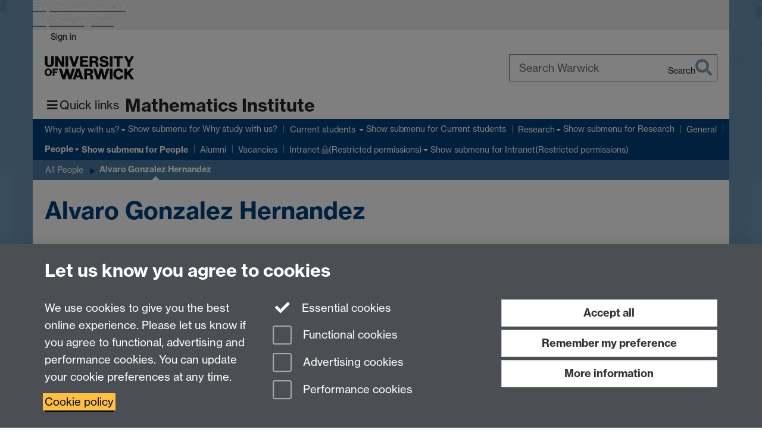

--- FILE ---
content_type: text/html;charset=UTF-8
request_url: https://warwick.ac.uk/fac/sci/maths/people/staff/gonzalez-hernandez/
body_size: 8808
content:

<!doctype html>
<html lang="en-GB" class="no-js">
    <head>
        <base href="https://warwick.ac.uk/fac/sci/maths/people/staff/gonzalez-hernandez/">

        <meta charset="utf-8">
<meta http-equiv="X-UA-Compatible" content="IE=edge">
<meta name="viewport" content="width=device-width, initial-scale=1">

<title>Alvaro Gonzalez Hernandez
</title>

<meta name="description" content="Hola! I am a  PhD student in algebraic geometry and number theory under the supervision of Professor Gavin Brown and Dr Damiano Testa.
">
<meta name="keywords" content="Algebraic Geometry, Number Theory, Geometry, Surfaces, Rational Points, Characteristic 2">









    


    


    


<script>
  var dataLayer = [];
  var gtmData = {};

  
  gtmData.analyticsPageUrl = '\/fac\/sci\/maths\/people\/staff\/gonzalez-hernandez';
  gtmData.userAudience = 'NotLoggedIn';
  gtmData.userDepartment = 'Unknown';

  dataLayer.push(gtmData);
</script>


    <script>(function(w,d,s,l,i){w[l]=w[l]||[];w[l].push({'gtm.start':
      new Date().getTime(),event:'gtm.js'});var f=d.getElementsByTagName(s)[0],
      j=d.createElement(s),dl=l!='dataLayer'?'&l='+l:'';j.async=true;j.src=
      'https://www.googletagmanager.com/gtm.js?id='+i+dl;f.parentNode.insertBefore(j,f);
    })(window,document, 'script','dataLayer', 'GTM-55N43RF');</script>








<link rel="search" type="application/opensearchdescription+xml" title="Warwick Search" href="//search.warwick.ac.uk/static/search/osd.xml">



<!-- Google canonical URL - the main URL for this page -->

    
    
        <link rel="canonical" href="https://warwick.ac.uk/fac/sci/maths/people/staff/gonzalez-hernandez/">
    














<link rel="icon" type="image/svg+xml" href="https://d36jn9qou1tztq.cloudfront.net/static_war/render/id7/images/crest-dynamic.svg.481631441674">
<link rel="icon" type="image/png" href="https://d36jn9qou1tztq.cloudfront.net/static_war/render/id7/images/favicon-32x32.png.316569982511" sizes="32x32">
<link rel="apple-touch-icon" sizes="180x180" href="https://d36jn9qou1tztq.cloudfront.net/static_war/render/id7/images/apple-touch-icon-180x180.png.165120660824">
<link rel="manifest" href="https://d36jn9qou1tztq.cloudfront.net/static_war/manifest.json.145907410054" />



<meta name="theme-color" content="#00407A">




    
        <link rel="stylesheet" href="https://use.typekit.net/iog2qgq.css" crossorigin="anonymous">

        
        
        
        <link rel="stylesheet" href="https://d36jn9qou1tztq.cloudfront.net/static_war/render/id7/css/pack7-2025.css.320499177456" type="text/css">
        
        
    
    


<!-- Pre-load the statuspage CSS, then after the page finishes loading, parse it -->
<link rel="preload" href="https://d36jn9qou1tztq.cloudfront.net/static_war/render/statuspage-widget/main.css.246290990343" as="style" onload="this.onload=null;this.rel='stylesheet'">



    
    
    
        <link rel="shortcut icon" type="image/x-icon" href="https://d36jn9qou1tztq.cloudfront.net/static_war/render/id7/images/favicon.ico.425836117052">
        <link rel="shortcut icon" type="image/x-icon" href="https://d36jn9qou1tztq.cloudfront.net/static_war/render/id7/images/favicon.ico.425836117052" media="(prefers-color-scheme: light)">
        <link rel="shortcut icon" type="image/x-icon" href="https://d36jn9qou1tztq.cloudfront.net/static_war/render/id7/images/favicon-dark-mode.ico.326472871356" media="(prefers-color-scheme: dark)">
    





    <link rel="stylesheet" href="https://d36jn9qou1tztq.cloudfront.net/static_site/fac/sci/maths/site.css.491491665292" type="text/css">





    <script type="text/javascript" src="https://d36jn9qou1tztq.cloudfront.net/static_war/render/id7/js/id7-bundle-render.js.119108591996"></script>

    <script type="module" src="https://d36jn9qou1tztq.cloudfront.net/static_war/sitebuilder.js.951999565082"></script>





    <script type="text/javascript" src="https://d36jn9qou1tztq.cloudfront.net/static_site/fac/sci/maths/site.js.129400435456"></script>





<script type="text/javascript">
    SitebuilderInfo.url = '/fac/sci/maths/people/staff/gonzalez-hernandez';
    SitebuilderInfo.lastUpdated = 1768384603820;
    SitebuilderInfo.lastContentUpdated = 1765789832998;
    SitebuilderInfo.buildTimestamp = '1768828836082';
</script>



<script src="https://d36jn9qou1tztq.cloudfront.net/static_war/render/scripts/global-permission.js.327690442748"></script>




<!-- main parsed links -->




<link rel="alternate"
      type="application/rss+xml"
      title="Changes in /fac/sci/maths/ (RSS 2.0)"
      href="https://warwick.ac.uk/sitebuilder2/api/rss/siteChanges.rss?page=/fac/sci/maths">

<!-- main parsed styles -->


<!-- rhs parsed styles -->


<!-- main parsed scripts -->


<!-- rhs parsed scripts -->



    

    
        
            
            
            
            
        
    


    </head>

    
    
    
    
        
    

    
    

    <body class="in-fac in-sci in-maths in-people in-staff in-gonzalez-hernandez id7-point-1">
        


  
  
  



  <noscript><iframe src="https://www.googletagmanager.com/ns.html?id=GTM-55N43RF&advertisingPermission=&functionalPermission=&performancePermission="
                    height="0" width="0" style="display:none;visibility:hidden"></iframe></noscript>






        <div class="id7-left-border"></div>
        <div class="id7-fixed-width-container">
            <a class="sr-only sr-only-focusable" href="#main">Skip to main content</a>
            <a class="sr-only sr-only-focusable" href="#primary-nav" accesskey="N">Skip to navigation</a>

            <header class="id7-page-header">
                <div class="id7-utility-masthead">
    <nav class="id7-utility-bar" aria-label="Utility bar">
    <ul>
        

            

            
                
            

            
                
                    
                    
                        
                    
                
            

        

        
            
            
                
                
                
                    
                    
                        
<li id="sign-in-link"><a  href="https://websignon.warwick.ac.uk/origin/slogin?shire=https%3A%2F%2Fwarwick.ac.uk%2Fsitebuilder2%2Fshire-read&amp;providerId=urn%3Awarwick.ac.uk%3Asitebuilder2%3Aread%3Aservice&amp;target=https%3A%2F%2Fwarwick.ac.uk%2Ffac%2Fsci%2Fmaths%2Fpeople%2Fstaff%2Fgonzalez-hernandez%2F" rel="nofollow" class="ut" 
>Sign in</a> </li>

                    
                
            
            
        
    </ul>
</nav>

    <div class="id7-masthead">
    <div class="id7-masthead-contents">
        <div class="clearfix">
            <div class="id7-logo-column">
                
                    <div class="id7-logo-row">
                        <div class="id7-logo">
                            <a href="https://warwick.ac.uk/" title="University of Warwick homepage">
                                
                                
                                <img src="https://d36jn9qou1tztq.cloudfront.net/static_war/render/id7/images/wordmark.svg.136055278947" alt="University of Warwick homepage">
                                
                                
                                
                            </a>
                        </div>

                        
                            
                            
                            
                            
                            
                            
                                <nav class="id7-site-links"  aria-label="Site links">
                                    <ul>
                                        <li><a href="https://warwick.ac.uk/study">Study</a></li>
                                        <li><a href="https://warwick.ac.uk/research">Research</a></li>
                                        <li><a href="https://warwick.ac.uk/business">Business</a></li>
                                        <li><a href="https://warwick.ac.uk/alumni">Alumni</a></li>
                                        <li><a href="https://warwick.ac.uk/news">News</a></li>
                                        <li><a href="https://warwick.ac.uk/engagement">Engagement</a></li>
                                        
                                    </ul>
                                </nav>
                            
                        
                    </div>
                
            </div>
            <div class="id7-search-column">
                
                    <div class="id7-search">
                        
                            
                                <form action="//search.warwick.ac.uk/website" role="search">
                                    <input type="hidden" name="source" value="https://warwick.ac.uk/fac/sci/maths/people/staff/gonzalez-hernandez/">
                                    <div class="form-group">
                                        <div class="id7-search-box-container floating-label">
                                            <input type="search" class="form-control input-lg" id="id7-search-box" name="q" placeholder="Search Warwick" data-suggest="go" aria-label="Search Warwick">
                                            <label for="id7-search-box">Search Warwick</label>
                                            <button type="submit" class="search-button"><span class="sr-only">Search</span><i class="fas fa-search fa-2x" aria-hidden="true"></i></button>
                                        </div>
                                    </div>
                                </form>
                            
                            
                        
                    </div>
                
            </div>
        </div>

        
            <div class="id7-header-text clearfix">
                <h2 class="h1">
                    

                    
                    

                    <span class="id7-current-site-link" data-short-title="WMI">
                        <a accesskey="1" title="Mathematics home page [1]" href="https://warwick.ac.uk/fac/sci/maths/">Mathematics Institute</a>
                    </span>
                </h2>
            </div>
        
    </div>
</div>

</div>

                
                    <div class="id7-navigation" id="primary-nav">
                        <nav class="navbar navbar-primary hidden-xs" role="navigation" aria-label="Primary navigation"> <ul class="nav navbar-nav"><li class="first dropdown" data-lastmodified="1763542574023"> <a href="https://warwick.ac.uk/fac/sci/maths/studywithus/" data-page-url="/fac/sci/maths/studywithus/">Why study with us?</a> <ul class="dropdown-menu" role="menu"><li data-lastmodified="1763542806204"> <a href="https://warwick.ac.uk/fac/sci/maths/studywithus/ug/" data-page-url="/fac/sci/maths/studywithus/ug/">Undergraduate Degrees</a> </li><li data-lastmodified="1763542653659"> <a href="https://warwick.ac.uk/fac/sci/maths/studywithus/postgraduatetaughtdegrees/" data-page-url="/fac/sci/maths/studywithus/postgraduatetaughtdegrees/"> Postgraduate Taught Degrees</a> </li><li data-lastmodified="1764171240765"> <a href="https://warwick.ac.uk/fac/sci/maths/studywithus/postgraduateresearch/" data-page-url="/fac/sci/maths/studywithus/postgraduateresearch/">Postgraduate Research </a> </li><li data-lastmodified="1763542533343"> <a href="https://warwick.ac.uk/fac/sci/maths/studywithus/parents-supporters/" data-page-url="/fac/sci/maths/studywithus/parents-supporters/">Advice for parents &amp; supporters</a> </li><li data-lastmodified="1763542533340"> <a href="https://warwick.ac.uk/fac/sci/maths/studywithus/admissions-contacts/" data-page-url="/fac/sci/maths/studywithus/admissions-contacts/">Admissions contacts</a> </li></ul> </li><li class="second dropdown recently-updated" data-lastmodified="1769184151280"> <a href="https://warwick.ac.uk/fac/sci/maths/currentstudents/" data-page-url="/fac/sci/maths/currentstudents/">Current students </a> <ul class="dropdown-menu" role="menu"><li class="recently-updated" data-lastmodified="1769184151280"> <a href="https://warwick.ac.uk/fac/sci/maths/currentstudents/modules/" data-page-url="/fac/sci/maths/currentstudents/modules/">Modules</a> </li><li class="recently-updated" data-lastmodified="1769184151280"> <a href="https://warwick.ac.uk/fac/sci/maths/currentstudents/ughandbook/" data-page-url="/fac/sci/maths/currentstudents/ughandbook/">UG Handbook</a> </li><li class="recently-updated" data-lastmodified="1769184151280"> <a href="https://warwick.ac.uk/fac/sci/maths/currentstudents/currentpostgraduates/" data-page-url="/fac/sci/maths/currentstudents/currentpostgraduates/">Current Postgraduate Students</a> </li><li class="recently-updated" data-lastmodified="1769184151280"> <a href="https://warwick.ac.uk/fac/sci/maths/currentstudents/induction/" data-page-url="/fac/sci/maths/currentstudents/induction/">UG induction information</a> </li></ul> </li><li class="dropdown" data-lastmodified="1763982750238"> <a href="https://warwick.ac.uk/fac/sci/maths/research/" data-page-url="/fac/sci/maths/research/">Research</a> <ul class="dropdown-menu" role="menu"><li data-lastmodified="1763982750238"> <a href="https://warwick.ac.uk/fac/sci/maths/research/researchers/" data-page-url="/fac/sci/maths/research/researchers/">Staff Research Interests</a> </li><li data-lastmodified="1763982750238"> <a href="https://warwick.ac.uk/fac/sci/maths/research/wmi_mag/" data-page-url="/fac/sci/maths/research/wmi_mag/">WMI Magazine</a> </li><li data-lastmodified="1763982750238"> <a href="https://warwick.ac.uk/fac/sci/maths/research/mrc/" data-page-url="/fac/sci/maths/research/mrc/">MRC</a> </li><li data-lastmodified="1763982750238"> <a href="https://warwick.ac.uk/fac/sci/maths/research/events/" data-page-url="/fac/sci/maths/research/events/">Events</a> </li></ul> </li><li data-lastmodified="1763542794774"> <a href="https://warwick.ac.uk/fac/sci/maths/general/" data-page-url="/fac/sci/maths/general/">General</a></li><li class="next-secondary active dropdown" data-lastmodified="1763542518329"> <a href="https://warwick.ac.uk/fac/sci/maths/people/" data-page-url="/fac/sci/maths/people/">People</a> <ul class="dropdown-menu" role="menu"><li data-lastmodified="1768384668394"> <a href="https://warwick.ac.uk/fac/sci/maths/people/staff/" data-page-url="/fac/sci/maths/people/staff/">All People</a> </li></ul> </li><li data-lastmodified="1763542726880"> <a href="https://warwick.ac.uk/fac/sci/maths/alumni/" data-page-url="/fac/sci/maths/alumni/">Alumni</a></li><li class="recently-updated" data-lastmodified="1768931858098"> <a href="https://warwick.ac.uk/fac/sci/maths/jobs/" data-page-url="/fac/sci/maths/jobs/">Vacancies</a></li><li class="dropdown protected" data-lastmodified="1760704720319"> <a href="https://warwick.ac.uk/fac/sci/maths/intranet/" data-page-url="/fac/sci/maths/intranet/">Intranet<i class="fa fa-lock discreet" title="Restricted permissions" aria-hidden="true"></i><span class="sr-only">(Restricted permissions)</span></a> <ul class="dropdown-menu" role="menu"><li class="protected recently-updated" data-lastmodified="1769077845954"> <a href="https://warwick.ac.uk/fac/sci/maths/intranet/people/" data-page-url="/fac/sci/maths/intranet/people/">People<i class="fa fa-lock discreet" title="Restricted permissions" aria-hidden="true"></i><span class="sr-only">(Restricted permissions)</span></a> </li><li class="protected recently-updated" data-lastmodified="1769077832946"> <a href="https://warwick.ac.uk/fac/sci/maths/intranet/meetings-and-committees/" data-page-url="/fac/sci/maths/intranet/meetings-and-committees/">Meetings &amp; Committees<i class="fa fa-lock discreet" title="Restricted permissions" aria-hidden="true"></i><span class="sr-only">(Restricted permissions)</span></a> </li><li class="protected recently-updated" data-lastmodified="1769077832923"> <a href="https://warwick.ac.uk/fac/sci/maths/intranet/research-mrc/" data-page-url="/fac/sci/maths/intranet/research-mrc/">Research/MRC<i class="fa fa-lock discreet" title="Restricted permissions" aria-hidden="true"></i><span class="sr-only">(Restricted permissions)</span></a> </li><li class="protected recently-updated" data-lastmodified="1769077833869"> <a href="https://warwick.ac.uk/fac/sci/maths/intranet/finance-grant-funding-and-expenditure/" data-page-url="/fac/sci/maths/intranet/finance-grant-funding-and-expenditure/">Finance<i class="fa fa-lock discreet" title="Restricted permissions" aria-hidden="true"></i><span class="sr-only">(Restricted permissions)</span></a> </li><li class="protected recently-updated" data-lastmodified="1769077856393"> <a href="https://warwick.ac.uk/fac/sci/maths/intranet/facilities/" data-page-url="/fac/sci/maths/intranet/facilities/">Facilities<i class="fa fa-lock discreet" title="Restricted permissions" aria-hidden="true"></i><span class="sr-only">(Restricted permissions)</span></a> </li><li class="protected recently-updated" data-lastmodified="1769077825869"> <a href="https://warwick.ac.uk/fac/sci/maths/intranet/dot/" data-page-url="/fac/sci/maths/intranet/dot/">Teaching<i class="fa fa-lock discreet" title="Restricted permissions" aria-hidden="true"></i><span class="sr-only">(Restricted permissions)</span></a> </li><li class="protected recently-updated" data-lastmodified="1769077825834"> <a href="https://warwick.ac.uk/fac/sci/maths/intranet/it/" data-page-url="/fac/sci/maths/intranet/it/">IT<i class="fa fa-lock discreet" title="Restricted permissions" aria-hidden="true"></i><span class="sr-only">(Restricted permissions)</span></a> </li><li class="protected recently-updated" data-lastmodified="1769077832417"> <a href="https://warwick.ac.uk/fac/sci/maths/intranet/postgrad/" data-page-url="/fac/sci/maths/intranet/postgrad/">PG<i class="fa fa-lock discreet" title="Restricted permissions" aria-hidden="true"></i><span class="sr-only">(Restricted permissions)</span></a> </li><li class="protected recently-updated" data-lastmodified="1769077860061"> <a href="https://warwick.ac.uk/fac/sci/maths/intranet/staff-development/" data-page-url="/fac/sci/maths/intranet/staff-development/">Staff development<i class="fa fa-lock discreet" title="Restricted permissions" aria-hidden="true"></i><span class="sr-only">(Restricted permissions)</span></a> </li><li class="protected recently-updated" data-lastmodified="1769077860063"> <a href="https://warwick.ac.uk/fac/sci/maths/intranet/policies/" data-page-url="/fac/sci/maths/intranet/policies/">Policies<i class="fa fa-lock discreet" title="Restricted permissions" aria-hidden="true"></i><span class="sr-only">(Restricted permissions)</span></a> </li><li class="protected recently-updated" data-lastmodified="1769077859954"> <a href="https://warwick.ac.uk/fac/sci/maths/intranet/outreach-wp/" data-page-url="/fac/sci/maths/intranet/outreach-wp/">Outreach/WP<i class="fa fa-lock discreet" title="Restricted permissions" aria-hidden="true"></i><span class="sr-only">(Restricted permissions)</span></a> </li><li class="protected recently-updated" data-lastmodified="1769077828930"> <a href="https://warwick.ac.uk/fac/sci/maths/intranet/handbooks/" data-page-url="/fac/sci/maths/intranet/handbooks/">Handbooks<i class="fa fa-lock discreet" title="Restricted permissions" aria-hidden="true"></i><span class="sr-only">(Restricted permissions)</span></a> </li></ul> </li></ul></nav><nav class="navbar navbar-secondary" role="navigation" aria-label="Secondary navigation"> <ul class="nav navbar-nav"><li class="nav-breadcrumb first" data-lastmodified="1763542518329"> <a href="https://warwick.ac.uk/fac/sci/maths/people/" data-page-url="/fac/sci/maths/people/">People</a></li><li class="nav-breadcrumb second" data-lastmodified="1768384668394"> <a href="https://warwick.ac.uk/fac/sci/maths/people/staff/" data-page-url="/fac/sci/maths/people/staff/">All People</a></li><li class="active nav-breadcrumb last" data-lastmodified="1768384603820"> <a tabindex="0" data-page-url="/fac/sci/maths/people/staff/gonzalez-hernandez/">Alvaro Gonzalez Hernandez</a></li></ul></nav>
                    </div>
                
            </header>

            
            <main id="main" class="id7-main-content-area">
                <header>
                    <div class="id7-horizontal-divider">
                        <svg xmlns="http://www.w3.org/2000/svg" x="0" y="0" version="1.1" width="1130" height="41" viewBox="0, 0, 1130, 41">
                            <path d="m 0,0.5 1030.48, 0 22.8,40 16.96,-31.4 16.96,31.4 22.8,-40 20,0" class="divider" stroke="#383838" fill="none" />
                        </svg>
                    </div>

                    
                    <div class="id7-page-title
                        
                        
                        ">
                        <h1>
                            
                            
                                Alvaro Gonzalez Hernandez

                            
                        </h1>
                    </div>
                </header>

                

                
                <div class="id7-main-content">
                    

                    <div class="layout layout-100">
                        <div class="column-1"><div class="column-1-content">
                            
                                
                                     
  <div class="layout-row layout-row--nowrap">
   <div class="layout-col layout-col--12">
    <div class="container-component boxstyle_ box1"> 
     <p>Hola! I was a PhD student in algebraic geometry and number theory under the supervision of <a href="https://warwick.ac.uk/fac/sci/maths/people/staff/damiano_testa/" target="_blank" rel="noopener" style="font-size: 1.6rem;">Dr Damiano Testa<i class="new-window-link" aria-hidden="true" title="Link opens in a new window"></i><span class="sr-only">Link opens in a new window</span></a> and <a href="https://warwick.ac.uk/fac/sci/maths/people/staff/brown/" target="_blank" rel="noopener" style="text-align: start;">Professor Gavin Brown.<i class="new-window-link" aria-hidden="true" title="Link opens in a new window"></i><span class="sr-only">Link opens in a new window</span></a></p> 
     <p>You can find more information about me on <a href="https://alvarogohe.github.io">my website.</a></p> 
    </div>
   </div>
  </div> 
 
                                
                                
                            
                        </div></div>
                        
                    </div>
                    
                </div>

                
            </main>

            

            

    
    


<footer class="id7-page-footer id7-footer-coloured">
    <div class="id7-site-footer">
        <div class="id7-site-footer-content">

            

            
            

            

            
                
                
                    
                
            

            <div class="row">
<div class="col-md-4">
<h2>Contacting Us</h2>
<p><a href="/fac/sci/maths/studywithus/admissions-contacts">Undergrad and Postgrad admissions</a></p>
<p><a href="/fac/sci/maths/general/contacts/">Other contacts</a></p>
</div>
<div class="col-md-4">
<h2>Finding Us</h2>
<p>Mathematics Institute<br />Zeeman Building<br />University of Warwick<br />Coventry CV4 7AL<br /><a href="/fac/sci/maths/general/gethere/">Directions</a></p>
</div>
<div class="col-md-2">
<p><em class="fa fa-unlock-alt  fa-fw"></em><a href="/fac/sci/maths/intranet">Staff Intranet</a></p>
</div>
<div class="col-md-2 brand-text text-right"><a href="https://www.facebook.com/pages/University-of-Warwick-Mathematics-Department/255061931960" aria-label="Warwick Maths on Facebook"><em class="fa fa-facebook fa-3x fa-fw"></em><span class="sr-only">Warwick Maths on Facebook</span></a> <a href="https://twitter.com/warwickmaths" aria-label="Warwick Maths on Twitter"><em class="fa fa-twitter fa-3x fa-fw"></em><span class="sr-only">Warwick Maths on Twitter</span></a></div>
</div>
        </div>
    </div>
    <div class="id7-app-footer">
        <div class="id7-app-footer-content crest-right">
            
                <div id="page-footer-elements" class="nofollow clearfix page-footer-elements">
                    
                    
                    <span>











  
  
  
  
  
  
  
	
	Page contact: <a id="email-owner-link" href="/sitebuilder2/api/ajax/emailOwner.htm?page=%2Ffac%2Fsci%2Fmaths%2Fpeople%2Fstaff%2Fgonzalez-hernandez" class="no-print-expand" aria-controls="email-page-owner" title="Send an email to Jose Rodrigo" rel="nofollow">Jose Rodrigo</a>
  

</span>
                    <span>Last revised: Mon 15 Dec 2025</span>
                </div>
                <div id="email-page-owner" class="hidden">
                    
                </div>
            

            <div class="id7-footer-utility">
                <ul>
                    <li id="powered-by-link">
                        Powered by <a href="https://warwick.ac.uk/sitebuilder" title="More information about SiteBuilder">Sitebuilder</a>
                    </li>

                    
                        
                        
                            
                            
                            
                            
                            
                        
                    

                    <li id="accessibility-link"><a href="https://warwick.ac.uk/accessibility" title="Accessibility information [0]" accesskey="0">Accessibility</a></li>

                    <li id="cookies-link"><a href="https://warwick.ac.uk/cookies" title="Information about cookies">Cookies</a></li>

                    <li id="copyright-link"><a href="https://warwick.ac.uk/copyright" title="Copyright Statement">&copy; MMXXVI</a></li>

                    
                        <li id="modern-slavery-link"><a href="https://warwick.ac.uk/modernslavery">Modern Slavery Statement</a></li>
                        <li id="global-conduct-link"><a href="https://warwick.ac.uk/conduct">Student Harassment and Sexual Misconduct</a></li>
                    

                    

                    <li id="privacy-link"><a href="https://warwick.ac.uk/privacy" title="Privacy notice">Privacy</a></li>

                    
                        <li id="terms-link"><a href="https://warwick.ac.uk/terms/general" title="Terms of use">Terms</a></li>
                    
                </ul>
            </div>

            <!-- Hide vacancies link on custom domains and nonbranded sites -->
            
            <div id="university-vacancies-link">
                <a class="btn btn-info" href="https://warwick.ac.uk/vacancies">Work with us</a>
            </div>
            
        </div>

    </div>
</footer>


        </div>
        <div class="id7-right-border"></div>

        

	
	

	




        



  
    



<sb-dialog-wrapper id="cookie-banner-wrapper">
    <dialog id="cookie-banner" data-no-esc="true">
        <div class="dialog-content container">
            <div class="dialog-body">
                <h2>Let us know you agree to cookies</h2>

                <form id="cookiePreferenceForm" action="/sitebuilder2/user/cookiepreference?returnTo=%2Ffac%2Fsci%2Fmaths%2Fpeople%2Fstaff%2Fgonzalez-hernandez%2F" method="POST">

                    <div class="row">
                        <div class="col-sm-12 col-md-4">
                            <p class="cookie-description">We use cookies to give you the best online experience. Please let us know if you agree to functional, advertising and performance cookies. You can update your cookie preferences at any time.</p>
                            <p class="cookie-policy-link"><a href="/cookies">Cookie policy</a></p>
                        </div>
                        <div class="col-sm-7 col-md-4">
                            <fieldset class="form-group">
                                <div class="checkbox disabled">
                                    <label data-toggle="tooltip" data-placement="top" title="Essential cookies are always on">
                                        <input type="checkbox" id="cookie-modal-essential-cookies" class="switch__checkbox" aria-disabled="true" checked="" disabled="">
                                        Essential cookies
                                    </label>
                                </div>

                                

























	



	
	
		
		
			<div class="checkbox"><span class="control-label-wrapper"><label>
		
	

	<input
		id="cookie-modal-functional-cookies"
		tabindex="0"
		type="checkbox"
		name="hasFunctionalConsent"
		class="nonTextField"
		
		value="true"
		
		
		
		
	> Functional cookies
	
		
		
			
		
	
	

	
	<input type="hidden" name="_hasFunctionalConsent" value="">
	
	

	
		
		
			</label>
            






<!-- helptext:hasFunctionalConsent -->


            </span></div>
		
	

	



                                

























	



	
	
		
		
			<div class="checkbox"><span class="control-label-wrapper"><label>
		
	

	<input
		id="cookie-modal-advertising-cookies"
		tabindex="0"
		type="checkbox"
		name="hasAdvertisingConsent"
		class="nonTextField"
		
		value="true"
		
		
		
		
	> Advertising cookies
	
		
		
			
		
	
	

	
	<input type="hidden" name="_hasAdvertisingConsent" value="">
	
	

	
		
		
			</label>
            






<!-- helptext:hasAdvertisingConsent -->


            </span></div>
		
	

	



                                

























	



	
	
		
		
			<div class="checkbox"><span class="control-label-wrapper"><label>
		
	

	<input
		id="cookie-modal-performance-cookies"
		tabindex="0"
		type="checkbox"
		name="hasPerformanceConsent"
		class="nonTextField"
		
		value="true"
		
		
		
		
	> Performance cookies
	
		
		
			
		
	
	

	
	<input type="hidden" name="_hasPerformanceConsent" value="">
	
	

	
		
		
			</label>
            






<!-- helptext:hasPerformanceConsent -->


            </span></div>
		
	

	



                            </fieldset>
                        </div>
                        <div class="col-sm-5 col-md-4">
                            <button type="submit" class="btn btn-accept-all btn-block btn-lg" name="acceptAll" value="true" aria-label="Accept all functional, advertising and performance cookies" title="Accept all functional, advertising and performance cookies">Accept all</button>
                            <button type="submit" class="btn btn-remember btn-block btn-lg" name="savePreferences" value="savePreferences">Remember my preference</button>
                            <button type="button" class="btn btn-more-info btn-block btn-lg cookie-banner-modal-button">More information</button>
                        </div>
                    </div>
                </form>
            </div>
        </div>
    </dialog>
</sb-dialog-wrapper>

  

  <div class="cookie-preference-modal-container"></div>



        <aside class="statuspage-embed-container"
            aria-label="Service Status"
            data-api-base="https://status.warwick.ac.uk/api"
            data-components='["j9ksmwrhqs9v", "fzcttzffk1j0", "lyljzmdxg3yg", "qkfm31zsq8c5"]'
        ></aside>
        <script async type="module" src="https://d36jn9qou1tztq.cloudfront.net/static_war/render/statuspage-widget/main.js.188893540094"></script>
    </body>
</html>
